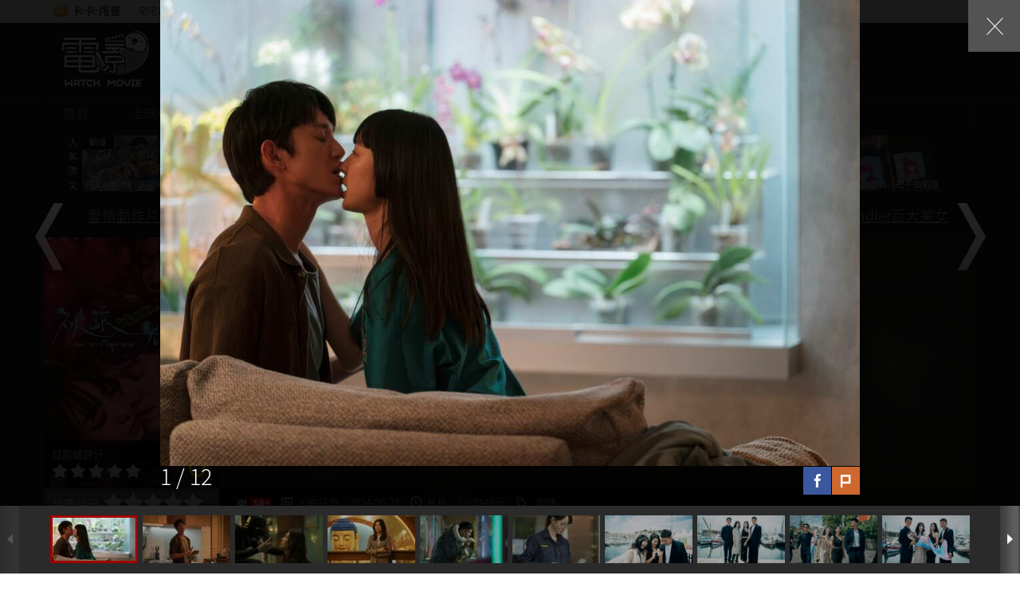

--- FILE ---
content_type: text/html; charset=UTF-8
request_url: https://movie.gamme.com.tw/81429/photo/3Kwwlh
body_size: 13365
content:
<!DOCTYPE html>
<html xmlns:fb="http://ogp.me/ns/fb#" itemscope itemtype="http://schema.org/Movie">

<head>
    <meta http-equiv="Content-Type" content="text/html; charset=utf-8" />
    <meta http-equiv="Expires" content="-1">
    <meta http-equiv="Content-Language" content="zh-tw" />
            <title>破浪男女 The Chronicles of Libidoists - 電影</title>
        	<meta name="description" content="「我夢遺了」女警小綠跟閨密白 Q 說「而且就像水漫金山寺那樣整個床單都是」。兩個女人總是這樣交換著極度私密的訊息：約炮群組裡哪個男人好用，哪個人魚公主又想不開「上岸從良」去了…。就算最私密的性事都可以拿來說嘴，有些夢還是只能藏著自己嚐。" />
	<meta name="keywords" content="劇情" />
	<meta property="fb:admins" content="100000716917521" />
	<meta property="fb:app_id" content="277674826691" />
	<meta property="og:title" content="破浪男女 The Chronicles of Libidoists - 電影" />
	<meta property="og:description" content="「我夢遺了」女警小綠跟閨密白 Q 說「而且就像水漫金山寺那樣整個床單都是」。兩個女人總是這樣交換著極度私密的訊息：約炮群組裡哪個男人好用，哪個人魚公主又想不開「上岸從良」去了…。就算最私密的性事都可以拿來說嘴，有些夢還是只能藏著自己嚐。" />
	<meta property="og:url" content="https://movie.gamme.com.tw/81429" />
	<meta property="og:image" content="https://images.gamme.com.tw/movie/2024/22/5/nZiVn6aWkqOlq5mc.jpg" />
	<meta property="og:image:width" content="467" />
	<meta property="og:image:height" content="700" />
	<meta property="og:type" content="website" />
	<meta itemprop="name" content="破浪男女 The Chronicles of Libidoists - 電影"/>
	<meta itemprop="image" content="https://images.gamme.com.tw/movie/2024/22/5/nZiVn6aWkqOlq5mc.jpg"/>
	<meta name="twitter:card" content="summary" />
	<meta name="twitter:title" content="破浪男女 The Chronicles of Libidoists - 電影" />
	<meta name="twitter:description" content="「我夢遺了」女警小綠跟閨密白 Q 說「而且就像水漫金山寺那樣整個床單都是」。兩個女人總是這樣交換著極度私密的訊息：約炮群組裡哪個男人好用，哪個人魚公主又想不開「上岸從良」去了…。就算最私密的性事都可以拿來說嘴，有些夢還是只能藏著自己嚐。" />
    <link rel="shortcut icon" href="https://movie.gamme.com.tw/favicon.ico?v=6.0" />
    <link rel="stylesheet" href="https://member.gamme.com.tw/css/member_ui.css?v=27" type="text/css" />
    <link rel="stylesheet" href="https://movie.gamme.com.tw/css/movie.css?v=3.6" />
    <script type="text/javascript" src="https://news.gamme.com.tw/js/jquery.min.js"></script>
    <script type="text/javascript" src="https://news.gamme.com.tw/js/respond.min.js"></script>
    <script type="text/javascript" src="https://news.gamme.com.tw/js/lazyload.js"></script>
    <script type='text/javascript' src="https://news.gamme.com.tw/js/tab.js?v=1"></script>
    <script type="text/javascript" src="https://movie.gamme.com.tw/js/script.js?v=17.1"></script>
            <script type="text/javascript" src="https://movie.gamme.com.tw/js/movie_ui.js?v=7.0"></script>
        <script type="text/javascript" src="https://movie.gamme.com.tw/js/m_single.js?v=24.2"></script>
        <script type="text/javascript" src="https://news.gamme.com.tw/js/fb.js"></script>
        	<script async src="https://www.googletagmanager.com/gtag/js?id=UA-163841709-1"></script>
	<script>
	window.dataLayer = window.dataLayer || [];
	function gtag(){dataLayer.push(arguments);}
	gtag('js', new Date());
	gtag('config', 'UA-163841709-1');
	</script>
	
	<script defer>(function(w,d,s,l,i){w[l]=w[l]||[];w[l].push({'gtm.start':
	new Date().getTime(),event:'gtm.js'});var f=d.getElementsByTagName(s)[0],
	j=d.createElement(s),dl=l!='dataLayer'?'&l='+l:'';j.async=true;j.src=
	'//www.googletagmanager.com/gtm.js?id='+i+dl;f.parentNode.insertBefore(j,f);
	})(window,document,'script','dataLayer','GTM-TWSWTM');</script>

    <script>
        !function(f,b,e,v,n,t,s)
        {if(f.fbq)return;n=f.fbq=function(){n.callMethod?
        n.callMethod.apply(n,arguments):n.queue.push(arguments)};
        if(!f._fbq)f._fbq=n;n.push=n;n.loaded=!0;n.version='2.0';
        n.queue=[];t=b.createElement(e);t.async=!0;
        t.src=v;s=b.getElementsByTagName(e)[0];
        s.parentNode.insertBefore(t,s)}(window, document,'script',
        'https://connect.facebook.net/en_US/fbevents.js');
        fbq('init', '325762785635662');
        fbq('track', 'PageView');
    </script>
    <noscript><img height="1" width="1" style="display:none" src="https://www.facebook.com/tr?id=325762785635662&ev=PageView&noscript=1"/></noscript></head>

<body>
    <div id="rootData" data-page="movie" data-uid="" data-nickname="" data-code="xbm31IpXKp3Jm6OUDPXh2QrKVFfkshUCYDbep+sFW7DoNof+" data-score="0" data-mid="81429" data-favorite="0" data-title="破浪男女" data-videoid="" data-photoid="3Kwwlh" data-imdb="tt32079904"></div>

    
            <!-- trailers start -->
        <div class="trailers" style="display:none;">
            <a href="javascript:;" class="btn_close" title="關閉視窗">關閉視窗</a>
            <div class="trailerCon">
                <span class="share">
                    <a class="fb" title="Facebook分享" href="javascript:;" id="trailer_fb"></a>
                    <a class="plurk" title="Plurk分享" href="javascript:;" id="trailer_plurk"></a>
                </span>
                <a id="prev_video_btn" class="prev nowork" href="javascript:;" title="上一張"></a>
                <a id="next_video_btn" class="next" href="javascript:;" title="下一張"></a>
                <!-- video start -->
                <div class="video" id="video_container">
                    <iframe id="video_iframe" frameborder="0" allowfullscreen></iframe>
                </div>
                <!-- video end -->

                <!-- list start -->
                <div class="list">
                    <a class="prev nowork" href="javascript:;"></a>
                    <a class="next" href="javascript:;"></a>
                    <div class="trailer_div">
                        <ul id="trailer_container"></ul>
                    </div>
                </div>
                <!-- list end -->
            </div>
        </div>
        <!-- trailers start -->

        <!-- gallery start -->
        <div class="gallery" style="display:none;">
            <a href="javascript:;" class="btn_close" title="關閉視窗">關閉視窗</a>
            <!-- mainPhoto start -->
            <div class="mainPhoto">
                <a class="prev nowork" href="javascript:;" title="上一張"></a>
                <a class="next" href="javascript:;" title="下一張"></a>
                <div class="mpCon">
                    <ul>
                        <li>
                            <div class="black">
                                <img id="still_img" />
                                <div class="mpInfo">
                                    <span class="mpNum">0 / 0</span>
                                    <span class="share">
                                        <a class="fb" href="javascript:;" title="Facebook分享" id="still_fb"></a>
                                        <a class="plurk" href="javascript:;" title="Plurk分享" id="still_plurk"></a>
                                    </span>
                                </div>
                            </div>
                        </li>
                    </ul>
                </div>
            </div>
            <!-- mainPhoto start -->

            <!-- galleryList start -->
            <div class="galleryList">
                <a class="prev nowork" href="javascript:;" title="上一張"></a>
                <a class="next" href="javascript:;" title="下一張"></a>
                <div>
                    <ul id="still_container"></ul>
                </div>
            </div>
            <!-- galleryList start -->
        </div>
        <!-- gallery start -->
        <!-- fullad_cont start -->
    <div class="fullad_cont">
        <!-- sky_bar start -->
        <div id="sky_bar">
            <div class="sky_bar_body">
                <ul class="left_sky">
                    <li><a href="https://www.gamme.com.tw" class="gohome off" rel="bookmark"><strong><i></i>卡卡洛普</strong></a></li>
                    <li><a href="https://news.gamme.com.tw/" class="gonews off" title="宅宅新聞" rel="bookmark">宅宅新聞</a></li>
                    <li><a href="https://sexynews.gamme.com.tw/" class="gonews off" title="西斯新聞" rel="bookmark">西斯新聞</a></li>
                    <li><a href="https://movie.gamme.com.tw" class="gomovie on" title="電影" rel="bookmark">電影</a></li>
                    <li><a href="https://kn.gamme.com.tw/" class="gokn off" title="情報局" rel="bookmark">情報局</a></li>
                    <li><a href="https://www.gamme.com.tw/rank/" class="gogame " title="排行榜" rel="bookmark">排行榜</a></li>
                </ul>
                <script src="//www.gamme.com.tw/member_status3.php?t=1769349556"></script>
                <script type="text/javascript">
                    $(function() {
                        $('.fbfnasbtn').click(function() {
                            $('.fansgroupall').append('<div class="fansgroup"><div class="fantitle">卡卡facebook粉絲團大集合<a href="javascript:;" class="closefans"><img src="https://movie.gamme.com.tw/img/closebtn.png" alt="關閉視窗"></a></div><div class="fansteam"><div class="f_kakalopo"><div class="f_katitle">卡卡本部</div><iframe src="https://www.facebook.com/plugins/likebox.php?href=https%3A%2F%2Fwww.facebook.com%2Fpages%2F%25E5%258D%25A1%25E5%258D%25A1%25E6%25B4%259B%25E6%2599%25AE%25E5%25AE%2585%25E5%25AE%2585%25E6%2596%25B0%25E8%2581%259E%2F292010890923477&amp;width=300&amp;height=258&amp;colorscheme=light&amp;show_faces=true&amp;header=false&amp;stream=false&amp;show_border=false&amp;appId=409310372533866" scrolling="no" frameborder="0" style="border:none; overflow:hidden; width:300px; height:258px;" allowTransparency="true"></iframe></div><div class="f_right"><div class="f_sptitle">卡卡特調</div><ul><li><iframe src="https://www.facebook.com/plugins/likebox.php?href=https%3A%2F%2Fwww.facebook.com%2Fkakalopolovecat&amp;width=210&amp;height=87&amp;colorscheme=light&amp;show_faces=false&amp;header=true&amp;stream=false&amp;show_border=true&amp;appId=371676216271457" scrolling="no" frameborder="0" style="border:none; overflow:hidden; width:210px; height:87px;" allowTransparency="true"></iframe></li> \<li><iframe src="https://www.facebook.com/plugins/likebox.php?href=https%3A%2F%2Fwww.facebook.com%2Fkakagames&amp;width=210&amp;height=87&amp;colorscheme=light&amp;show_faces=false&amp;header=false&amp;stream=false&amp;show_border=false&amp;appId=409310372533866" scrolling="no" frameborder="0" style="border:none; overflow:hidden; width:210px; height:87px;" allowTransparency="true"></iframe></li> \<li><iframe src="https://www.facebook.com/plugins/likebox.php?href=https%3A%2F%2Fwww.facebook.com%2Fpages%2F%25E5%258D%25A1%25E5%258D%25A1%25E6%25B4%259B%25E6%2599%25AE%25E5%25AE%2585%25E5%25AE%2585AVday%2F414104888725056&amp;width=210&amp;height=87&amp;colorscheme=light&amp;show_faces=false&amp;header=false&amp;stream=false&amp;show_border=false&amp;appId=371676216271457" scrolling="no" frameborder="0" style="border:none; overflow:hidden; width:210px; height:87px;" allowtransparency="true"></iframe></li><li><iframe src="https://www.facebook.com/plugins/likebox.php?href=https%3A%2F%2Fwww.facebook.com%2Fkakalopotwintail&amp;width=210&amp;height=87&amp;colorscheme=light&amp;show_faces=false&amp;header=false&amp;stream=false&amp;show_border=false&amp;appId=409310372533866" scrolling="no" frameborder="0" style="border:none; overflow:hidden; width:210px; height:87px;" allowTransparency="true"></iframe></li><li><iframe src="https://www.facebook.com/plugins/likebox.php?href=https%3A%2F%2Fwww.facebook.com%2Fpages%2F%25E5%258D%25A1%25E5%258D%25A1%25E6%25B4%259B%25E6%2599%25AEarashi%25E5%25B5%2590%25E9%25A3%25AF%2F249585418547431&amp;width=210&amp;height=87&amp;colorscheme=light&amp;show_faces=false&amp;header=false&amp;stream=false&amp;show_border=false&amp;appId=409310372533866" scrolling="no" frameborder="0" style="border:none; overflow:hidden; width:210px; height:87px;" allowTransparency="true"></iframe></li><li><iframe src="https://www.facebook.com/plugins/likebox.php?href=https%3A%2F%2Fwww.facebook.com%2Fpages%2F%25E6%2588%2591%25E6%2584%259B%25EF%25BD%2582%25EF%25BD%2583%25E7%258F%25AD%25E5%25A5%2588%25E7%258B%2584%25E5%2585%258B%25E5%25BA%25B7%25E6%259F%258F%25E6%258B%259C%25E5%258D%2580%2F483221268450523&amp;width=210&amp;height=87&amp;colorscheme=light&amp;show_faces=false&amp;header=false&amp;stream=false&amp;show_border=false&amp;appId=409310372533866" scrolling="no" frameborder="0" style="border:none; overflow:hidden; width:210px; height:87px;" allowTransparency="true"></iframe></li><li><iframe src="https://www.facebook.com/plugins/likebox.php?href=https%3A%2F%2Fwww.facebook.com%2Fpages%2F%E5%8D%A1%E5%8D%A1%E6%B4%9B%E6%99%AE%E6%97%A5%E6%97%A5%E7%9C%8B%E5%B8%A5%E5%93%A5%2F515493131905005&amp;width=210&amp;height=87&amp;colorscheme=light&amp;show_faces=false&amp;header=true&amp;stream=false&amp;show_border=true&amp;appId=371676216271457" scrolling="no" frameborder="0" style="border:none; overflow:hidden; width:210px; height:87px;" allowTransparency="true"></iframe></li><li><iframe src="https://www.facebook.com/plugins/likebox.php?href=https%3A%2F%2Fwww.facebook.com%2Fpages%2F%25E5%258D%25A1%25E5%258D%25A1%25E6%25B4%259B%25E6%2599%25AE%25E4%25B8%258A%25E7%258F%25AD%25E6%2597%258F%25E7%2599%2582%25E7%2599%2592%25E5%25B0%258F%25E7%2589%25A9%25E5%25A0%25B1%2F779033965443433&amp;width=210&amp;height=87&amp;colorscheme=light&amp;show_faces=false&amp;header=false&amp;stream=false&amp;show_border=false&amp;appId=409310372533866" scrolling="no" frameborder="0" style="border:none; overflow:hidden; width:210px; height:87px;" allowTransparency="true"></iframe></li><li><iframe src="https://www.facebook.com/plugins/likebox.php?href=https%3A%2F%2Fwww.facebook.com%2Fpages%2F%25E5%258D%25A1%25E5%258D%25A1%25E6%25B4%259B%25E6%2599%25AE%25E6%25B5%25B7%25E8%25B3%258A%25E7%258E%258B%25E7%2589%25B9%25E5%25A0%25B1%2F431859186948071&amp;width=210&amp;height=87&amp;colorscheme=light&amp;show_faces=false&amp;header=false&amp;stream=false&amp;show_border=false&amp;appId=409310372533866" scrolling="no" frameborder="0" style="border:none; overflow:hidden; width:210px; height:87px;" allowTransparency="true"></iframe></li><li><iframe src="https://www.facebook.com/plugins/likebox.php?href=https%3A%2F%2Fwww.facebook.com%2Fpages%2F%25E5%258D%25A1%25E5%258D%25A1%25E6%25B4%259B%25E6%2599%25AE%25E7%2594%25B7%25E5%25A5%25B3%25E8%25A9%25B1%25E9%25A1%258C%25E8%25AC%259B%25E4%25B8%258D%25E5%2581%259C%2F414194788727173&amp;width=210&amp;height=87&amp;colorscheme=light&amp;show_faces=false&amp;header=false&amp;stream=false&amp;show_border=false&amp;appId=409310372533866" scrolling="no" frameborder="0" style="border:none; overflow:hidden; width:210px; height:87px;" allowTransparency="true"></iframe></li><li><iframe src="https://www.facebook.com/plugins/likebox.php?href=https%3A%2F%2Fwww.facebook.com%2Fkakalopo.hotchick&amp;width=210&amp;height=87&amp;colorscheme=light&amp;show_faces=false&amp;header=false&amp;stream=false&amp;show_border=false&amp;appId=371676216271457" scrolling="no" frameborder="0" style="border:none; overflow:hidden; width:210px; height:87px;" allowTransparency="true"></iframe></li><li><iframe src="https://www.facebook.com/plugins/likebox.php?href=https%3A%2F%2Fwww.facebook.com%2Fpages%2F%25E5%258D%25A1%25E5%258D%25A1%25E6%25B4%259B%25E6%2599%25AE%25E7%258B%2597%25E7%258B%2597%25E6%2597%25A5%25E5%25A0%25B1%2F237352239784577&amp;width=210&amp;height=87&amp;colorscheme=light&amp;show_faces=false&amp;header=false&amp;stream=false&amp;show_border=false&amp;appId=371676216271457" scrolling="no" frameborder="0" style="border:none; overflow:hidden; width:210px; height:87px;" allowTransparency="true"></iframe></li></ul></div></div></div>');
                            $('.fansgroupall').fadeIn();
                        });
                    });
                </script>
            </div>
        </div>
        <!-- sky_bar end -->

                        <!-- topAll2 start -->
                <div class="topAll2">
                                <!-- header start -->
                <div class="header">
                    <!-- header-wmin start -->
                    <div class="wmin">
                        <h1>電影 WATCH MOVIE</h1>
                        <a title="電影首頁" href="https://movie.gamme.com.tw" class="logo">
                                                        <img title="電影首頁" alt="電影首頁" src="https://movie.gamme.com.tw/img/logo_movie.png" />
                        </a>

                        <!-- the_head_middle start -->
                        <div class="the_head_middle">
                            <div class="search">
                                <form>
                                    <input type="search" class="search_input" name="search" placeholder="搜尋電影" autocomplete="off">
                                    <input type="submit" class="search_btn" value="搜尋">
                                </form>
                            </div>
                                                            <div class="hot_search">
                                                                    </div>
                                                    </div>
                        <!-- the_head_middle end -->

                        <!-- the_head_right start -->
                                                <!-- the_head_right end -->
                    </div>
                    <!-- header-wmin end -->
                </div>
                <!-- header end -->

                <!-- mainmenu start -->
                <div class="mainmenu">
                    <!-- mainmenu-wmin start -->
                    <div class="wmin">
                        <!-- nav start -->
                        <div class="nav">
                            <ul>
                                <li><a title="首頁" href="https://movie.gamme.com.tw">首頁</a></li>
                                    <li><a title="上映中" href="/intheaters">上映中</a></li>
                                        <li><a title="即將上映" href="/upcoming">即將上映</a></li>
                                                                                            <li class="type">
                                                                                                <a title="類型" href="javascript:;">類型</a>
                                                <div>
                                                    <ul>
                                                        <li><a href="/category/歷史" title="歷史">歷史</a></li>
<li><a href="/category/戰爭" title="戰爭">戰爭</a></li>
<li><a href="/category/史詩" title="史詩">史詩</a></li>
<li><a href="/category/災難" title="災難">災難</a></li>
<li><a href="/category/科幻" title="科幻">科幻</a></li>
<li><a href="/category/傳記" title="傳記">傳記</a></li>
<li><a href="/category/冒險" title="冒險">冒險</a></li>
<li><a href="/category/喜劇" title="喜劇">喜劇</a></li>
<li><a href="/category/愛情" title="愛情">愛情</a></li>
<li><a href="/category/溫馨" title="溫馨">溫馨</a></li>
<li><a href="/category/恐怖" title="恐怖">恐怖</a></li>
<li><a href="/category/懸疑" title="懸疑">懸疑</a></li>
<li><a href="/category/動作" title="動作">動作</a></li>
<li><a href="/category/歌舞" title="歌舞">歌舞</a></li>
<li><a href="/category/動畫" title="動畫">動畫</a></li>
<li><a href="/category/紀錄" title="紀錄">紀錄</a></li>
<li><a href="/category/文藝" title="文藝">文藝</a></li>
<li><a href="/category/武俠" title="武俠">武俠</a></li>
<li><a href="/category/功夫" title="功夫">功夫</a></li>
<li><a href="/category/警匪" title="警匪">警匪</a></li>
<li><a href="/category/劇情" title="劇情">劇情</a></li>
<li><a href="/category/賀歲" title="賀歲">賀歲</a></li>
<li><a href="/category/情色" title="情色">情色</a></li>
<li><a href="/category/驚悚" title="驚悚">驚悚</a></li>
<li><a href="/category/勵志" title="勵志">勵志</a></li>
<li></li>
<li></li>
<li></li>
<li></li>
<li></li>
                                                    </ul>
                                                </div>
                                                </li>
                                                <li><a title="排行榜" href="/rank/taipei">排行榜</a></li>
                            </ul>
                        </div>
                        <!-- nav end -->

                                                    <!-- 
				<div class="s_tsearch">
					<select class="county" id="top_city_select">
						<option value="全部">全省</option>
						<option value="台北">台北</option>
<option value="新北">新北</option>
<option value="基隆">基隆</option>
<option value="宜蘭">宜蘭</option>
<option value="桃園">桃園</option>
<option value="新竹">新竹</option>
<option value="苗栗">苗栗</option>
<option value="台中">台中</option>
<option value="彰化">彰化</option>
<option value="南投">南投</option>
<option value="嘉義">嘉義</option>
<option value="雲林">雲林</option>
<option value="台南">台南</option>
<option value="高雄">高雄</option>
<option value="屏東">屏東</option>
<option value="台東">台東</option>
<option value="花蓮">花蓮</option>
<option value="澎湖">澎湖</option>
<option value="金門">金門</option>
					</select>
					<select class="movieName" id="top_movie_select">
						<option value="0">選擇片名</option>
					</select>
					<input class="button" type="submit" value="查詢時刻表" id="top_query_btn"/>
				</div>
				 -->
                                            </div>
                    <!-- mainmenu-wmin end -->
                </div>
                <!-- mainmenu end -->

                <!-- topphp start -->
                <div class="topphp">
                    <div class="wmin">
                        <div class="iframead white">
	<div class="title">人氣讚文</div>
	<ul class="adlist">
	<li class="anad"><a href="https://news.gamme.com.tw/1773186" rel="bookmark" class="archive_img"><div class="tag">動漫</div><div class="adtitle">網友AI創作《哆啦A夢世界JOJO化》將角色與「JOJO的奇妙冒險」替身設定做結合</div><img src="https://images2.gamme.com.tw/news2/2026/03/5/qaCXptLKk6THp6rIkp2dlo3Y1d4-150x110.webp" title="網友AI創作《哆啦A夢世界JOJO化》將角色與「JOJO的奇妙冒險」替身設定做結合" alt="網友AI創作《哆啦A夢世界JOJO化》將角色與「JOJO的奇妙冒險」替身設定做結合" /><div class="graybg"></div><div class="adbg"></div></a></li><li class="anad"><a href="https://news.gamme.com.tw/1773200" rel="bookmark" class="archive_img"><div class="tag">遊戲</div><div class="adtitle">如果《超級瑪利歐》當年經典紅白機版重製了會怎樣？網友用AI技術讓夢想變成真</div><img src="https://images2.gamme.com.tw/news2/2026/04/1/qaCX0dGamNKep9jLkp2dlo3Y1d4-150x110.webp" title="如果《超級瑪利歐》當年經典紅白機版重製了會怎樣？網友用AI技術讓夢想變成真" alt="如果《超級瑪利歐》當年經典紅白機版重製了會怎樣？網友用AI技術讓夢想變成真" /><div class="graybg"></div><div class="adbg"></div></a></li><li class="anad"><a href="https://news.gamme.com.tw/1773088" rel="bookmark" class="archive_img"><div class="tag">電影</div><div class="adtitle">《神隱少女》為什麼千尋不跟父母一起吃東西？日本網友都說自己肯定會照做</div><img src="https://images2.gamme.com.tw/news2/2025/01/5/qZ6YpKWdxdSbp6eeldDVzsfX1_aj-150x110.webp" title="《神隱少女》為什麼千尋不跟父母一起吃東西？日本網友都說自己肯定會照做" alt="《神隱少女》為什麼千尋不跟父母一起吃東西？日本網友都說自己肯定會照做" /><div class="graybg"></div><div class="adbg"></div></a></li><li class="anad"><a href="https://news.gamme.com.tw/1773107" rel="bookmark" class="archive_img"><div class="tag">寵物</div><div class="adtitle">世界最長壽的貓《Flossie》金氏世界紀錄認證目前已30歲，大約是人類140~150歲左右的高齡</div><img src="https://images2.gamme.com.tw/news2/2026/02/2/qaCW0NDLlNHHrKmckp2dlo3Y1d4-150x110.webp" title="世界最長壽的貓《Flossie》金氏世界紀錄認證目前已30歲，大約是人類140~150歲左右的高齡" alt="世界最長壽的貓《Flossie》金氏世界紀錄認證目前已30歲，大約是人類140~150歲左右的高齡" /><div class="graybg"></div><div class="adbg"></div></a></li><li class="anad"><a href="https://news.gamme.com.tw/1773241" rel="bookmark" class="archive_img"><div class="tag">新奇</div><div class="adtitle">《Gemini怎麼唸》歐美明明是唸Gemini 日本官方卻說要唸成Gemini</div><img src="https://images2.gamme.com.tw/news2/2026/04/3/qaCYnabGxNTLqKagktTS0sjcztbU-150x110.webp" title="《Gemini怎麼唸》歐美明明是唸Gemini 日本官方卻說要唸成Gemini" alt="《Gemini怎麼唸》歐美明明是唸Gemini 日本官方卻說要唸成Gemini" /><div class="graybg"></div><div class="adbg"></div></a></li><li class="anad"><a href="https://news.gamme.com.tw/1773115" rel="bookmark" class="archive_img"><div class="tag">正妹</div><div class="adtitle">日本新人聲優《大石戀戀菜》引起討論，是宅宅理想的戀愛對象還是不得了的弱男真愛製造機呢？</div><img src="https://images2.gamme.com.tw/news2/2026/02/3/qaCW0p3JwKHK2dacmZ2dlo3Y1d4-150x110.webp" title="日本新人聲優《大石戀戀菜》引起討論，是宅宅理想的戀愛對象還是不得了的弱男真愛製造機呢？" alt="日本新人聲優《大石戀戀菜》引起討論，是宅宅理想的戀愛對象還是不得了的弱男真愛製造機呢？" /><div class="graybg"></div><div class="adbg"></div></a></li><li class="anad"><a href="https://news.gamme.com.tw/1773041" rel="bookmark" class="archive_img"><div class="tag">遊戲</div><div class="adtitle">傳說級機台遊戲《把手指戳進去的純愛手札》玩家玩到練成特異功能了</div><img src="https://images2.gamme.com.tw/news2/2025/52/0/qaCWnabKldKZ3aSYmJ2dlo3Y1d4-150x110.webp" title="傳說級機台遊戲《把手指戳進去的純愛手札》玩家玩到練成特異功能了" alt="傳說級機台遊戲《把手指戳進去的純愛手札》玩家玩到練成特異功能了" /><div class="graybg"></div><div class="adbg"></div></a></li>	</ul>
</div>


                    </div>
                </div>
                <!-- topphp end -->
                <!--bd start-->
                <div class="bd">
                    <div class="wmin"><span><a href="https://www.gamme.com.tw/r.php?id=64796" target="_blank">愛情動作片的運作原理</a></span><span><a href="https://www.gamme.com.tw/r.php?id=64795" target="_blank">鈴木聖首本寫真集發行</a></span><span><a href="https://www.gamme.com.tw/r.php?id=64807" target="_blank">提到吸血鬼你會想到哪位動漫人物</a></span><span><a href="https://www.gamme.com.tw/r.php?id=64805" target="_blank">2025年度TC Candler百大美女</a></span></div>
                </div>
                <!--bd end-->	</div>
	<!-- topAll2 end -->

	<!-- movieTop start -->
	<div class="movieTop">
	    <div class="wmin">
	        <!-- left start -->
	        <div class="left">
	            <!-- poster start -->
	            <div class="poster">
	                <div class="sum">
	                    <div>目前總評分</div>
	                    <div class="star">
	                        <img src="/img/star_empty.png" />
<img src="/img/star_empty.png" />
<img src="/img/star_empty.png" />
<img src="/img/star_empty.png" />
<img src="/img/star_empty.png" />
	                    </div>
	                    <span class="ratingValue">0</span>
	                    	                </div>
	                <img src="https://images.gamme.com.tw/movie/2024/22/5/nZiVn6aWkqOlq5mc-220x315.jpg" alt="破浪男女" title="破浪男女" />
	            </div>
	            <!-- poster end -->

	            <!-- starRating start -->
	            <div class="starRating">
	                	                    <div>我要評分</div>
	                	                <div class="star">
	                    <img class="star_img" data-star="1" id="star_1" src="/img/star_empty_l.png" />
	                    <img class="star_img" data-star="2" id="star_2" src="/img/star_empty_r.png" />
	                    <img class="star_img" data-star="3" id="star_3" src="/img/star_empty_l.png" />
	                    <img class="star_img" data-star="4" id="star_4" src="/img/star_empty_r.png" />
	                    <img class="star_img" data-star="5" id="star_5" src="/img/star_empty_l.png" />
	                    <img class="star_img" data-star="6" id="star_6" src="/img/star_empty_r.png" />
	                    <img class="star_img" data-star="7" id="star_7" src="/img/star_empty_l.png" />
	                    <img class="star_img" data-star="8" id="star_8" src="/img/star_empty_r.png" />
	                    <img class="star_img" data-star="9" id="star_9" src="/img/star_empty_l.png" />
	                    <img class="star_img" data-star="10" id="star_10" src="/img/star_empty_r.png" />
	                </div>
	            </div>
	            <!-- starRating start -->
	        </div>
	        <!-- left end -->

	        <!-- right start -->
	        <div class="right">
	            <span class="hPoster"><img src="https://images.gamme.com.tw/movie/2024/22/5/nZiVn6aWkqOlqqCZ-950x355.jpg" alt="破浪男女" title="破浪男女"></span>
	            
	            <!--mtrCon start-->
	            <div class="mtrCon">
	                <!--crumbs_link start-->
	                <div class="crumbs_link">
	                    <a href="https://www.gamme.com.tw/" title="卡卡洛普">卡卡洛普</a>
	                    <b>›</b>
	                    <a href="/" title="電影">電影</a>
	                    <b>›</b>
	                    破浪男女	                </div>
	                <!--crumbs_link end-->

	                <h2>破浪男女</h2>
	                <h3>The Chronicles of Libidoists</h3>

	                <!--toolBtn start-->
	                <div class="toolBtn">
	                    <a class="fb" title="Facebook分享" href="javascript:;" id="fshare"></a>
	                    <a class="plurk" title="Plurk分享" href="javascript:;" id="pshare"></a>
	                    <a class="response" title="電影留言板" href="/81429/forum">
	                        <span>0</span>
	                    </a>
	                </div>
	                <!--toolBtn end-->
	            </div>
	            <!--mtrCon end-->

	            <!--info start-->
	            <div class="info">
	                <div class="keys">
	                    <span class="gate">
	                        <a href="/rating/限制級"><img src="/img/class2_18.jpg" /></a>
	                    </span>
	                    <span class="date"><a href="https://movie.gamme.com.tw/stime/20240628">上映日期：2024-06-28</a></span>
	                    	                        <span class="showtime">片長：1小時46分</span>
	                    	                    <span class="tag">
	                        <a href="/category/劇情" title="劇情">劇情</a>
	                    </span>
	                </div>
	            </div>
	            <script type="text/javascript" src="/js/iv.php?id=81429&_=1769349556"></script>
	            <!--info start-->

	        </div>
	        <!-- right end -->
	    </div>
	</div>
	<!-- movieTop end -->

	<!-- movieBottom start -->
	<div class="movieBottom">
	    <div class="wmin">
	        <!-- mbCon start -->
	        <div class="mbCon">
	            <!-- con_left start -->
	            <div class="con_left">
	                	                <div class="related_movie">
	                    <h4>你可能還想看...</h4>
	                    <ul>
	                        	                            <li>
	                                <a href="/84001" title="狂野時代">
	                                    <img src="https://images.gamme.com.tw/movie/2026/02/2/nZuRnZ6bl6Cmrp_W-220x315.jpg" title="狂野時代" alt="狂野時代" />
	                                    <p>狂野時代</p>
	                                </a>
	                            </li>
	                        	                            <li>
	                                <a href="/84015" title="太空百合戰鬥姬">
	                                    <img src="https://images.gamme.com.tw/movie/2026/02/2/nZuRnqKbl6KorpqW-220x315.jpg" title="太空百合戰鬥姬" alt="太空百合戰鬥姬" />
	                                    <p>太空百合戰鬥姬</p>
	                                </a>
	                            </li>
	                        	                            <li>
	                                <a href="/83913" title="重擊人生">
	                                    <img src="https://images.gamme.com.tw/movie/2025/50/4/nZqanqCZkqOlqaKW-220x315.jpg" title="重擊人生" alt="重擊人生" />
	                                    <p>重擊人生</p>
	                                </a>
	                            </li>
	                        	                            <li>
	                                <a href="/84053" title="窗外的藍天">
	                                    <img src="https://images.gamme.com.tw/movie/2026/02/4/nZuRoqCdlZ_kqpmW-220x315.jpg" title="窗外的藍天" alt="窗外的藍天" />
	                                    <p>窗外的藍天</p>
	                                </a>
	                            </li>
	                        	                    </ul>
	                </div>
	            </div>
	            <!-- con_left end -->

	            <!-- con_center start -->
	            <div class="con_center">
	                					<div class="filmCast">
						<div class="filmBtn">
							<h4>影片資訊</h4>
															<a href="javascript:;" title="官方網站" class="website nowork">官方網站</a>
																						<a href="http://www.imdb.com/title/tt32079904/" title="IMDb" target="_blank" class="IMDb" onclick="gaevt('電影','電影介紹','IMDb');"><span>IMDb</span></a>
														</a>
						</div>
						<p>
							<span class="tit">類型</span>
							<span class="data">
								<a href="/category/劇情" title="劇情" onclick="gaevt('電影','電影介紹','分類劇情');">劇情</a>						
							</span>
						</p>
						<p>
							<span class="tit">上映日期</span>
							<span class="data">
								<a href="https://movie.gamme.com.tw/stime/20240628">2024-06-28</a>
							</span>
						</p>
												<p>
							<span class="tit">導演</span>
							<span class="data">
								<a href="/star/16272" title="楊雅喆(Gilles Yang)">楊雅喆(Gilles Yang)</a>
							</span>
						</p>
																								<p>
							<span class="tit">主要演員</span>
							<span class="data">
								<a href="/star/14553" title="吳慷仁(Chris Wu)">吳慷仁(Chris Wu)</a>
、<a href="/star/51607" title="劉主平 ">劉主平 </a>
、<a href="/star/72260" title="柯煒林 ">柯煒林 </a>
、<a href="/star/74740" title="梁湘華 ">梁湘華 </a>
							</span>
						</p>
																		<p>
							<span class="tit">發行商</span>
							<span class="data"><a href="/publisher/双喜電影" title="双喜電影">双喜電影</a></span>
						</p>
												<p>
							<span class="tit">影片年份</span>
							<span class="data">2024</span>
						</p>
					</div>
	                
	                <!-- movieTab start -->
	                <div class="movieTab">
	                    <ul>
	                        <li class="selected"><a href="/81429" title="電影介紹">電影介紹</a></li>
	                        <li><a href="/81429/forum" title="電影留言板">電影留言板</a></li>
	                    </ul>
	                </div>
	                <!-- movieTab end -->

	                <!-- intro start -->
	                <div class="intro">
	                    <p>「我夢遺了」女警小綠跟閨密白 Q 說「而且就像水漫金山寺那樣整個床單都是」。兩個女人總是這樣交換著極度私密的訊息：約炮群組裡哪個男人好用，</p>
<p>哪個人魚公主又想不開「上岸從良」去了…。</p>
<p>就算最私密的性事都可以拿來說嘴，有些夢還是只能藏著自己嚐。比如，即將步入婚姻的白 Q 其實一直在「付費約會」，對象是一個神秘蒙面、全身膠衣、擅長繩縛的外送男 Uberdick…。又比如，那個讓小綠暈船的「單親霸」好</p>
<p>像有神奇的預知能力，讓她朝思暮想…。</p>
<p>四個藏在假面具下的人，兩對難以坦承自我的男女，在肉體親密相接的不確定關係裡，要怎麼認識自己的真心</p>
	                </div>
	                <!-- intro end -->

	                <!-- trailer start -->
	                <div class="trailer">
	                    <h4>相關影片</h4>

	                    	                    <div class="first">
	                        <a href="javascript:;" title="深度解析《破浪男女》幕後花絮 6.28 大銀幕全見" class="trailer_sample" data-idx="1" data-id="104yP">
	                            <span class="dot"></span>
	                            <span class="play_btn"></span>
	                            <img src="https://i.ytimg.com/vi/dTQs6IDnPGU/sddefault.jpg" class="pic" alt="深度解析《破浪男女》幕後花絮 6.28 大銀幕全見" title="深度解析《破浪男女》幕後花絮 6.28 大銀幕全見">
	                            <p>深度解析《破浪男女》幕後花絮 6.28 大銀幕全見</p>
	                        </a>
	                    </div>
	                    	                        <div class="list">
	                            	                            <div>
	                                <ul>
	                                    	                                        <li>
	                                            <a href="javascript:;" title="楊雅喆最新暈船之作《破浪男女》正式預告 6.28 大銀幕全見" class="trailer_sample" data-idx="2" data-id="Ni4yX">
	                                                <span class="pic">
	                                                    <span class="dot"></span>
	                                                    <span class="play_btn"></span>
	                                                    <img src="https://i.ytimg.com/vi/W859L5D-XDE/mqdefault.jpg" alt="楊雅喆最新暈船之作《破浪男女》正式預告 6.28 大銀幕全見" title="楊雅喆最新暈船之作《破浪男女》正式預告 6.28 大銀幕全見">
	                                                </span>
	                                                <p>楊雅喆最新暈船之作《破浪男女》正式預告 6.28 大銀幕全見</p>
	                                            </a>
	                                        </li>
	                                    
	                                </ul>
	                            </div>
	                        </div>
	                    	                </div>
	                <!-- trailer end -->

	                <!-- photo_stills start -->
	                <div class="photo_stills">
	                    <h4>精彩劇照<span>共12張</span></h4>
	                    <div>
	                        <a href="javascript:;" title="破浪男女劇照" class="first" data-id="3Kwwlh"><img src="https://images.gamme.com.tw/movie/2024/22/5/nZiVn6aWkqOlqp_X-275x235.jpg" /></a>
<a href="javascript:;" title="破浪男女劇照" data-id="qpwwlU"><img src="https://images.gamme.com.tw/movie/2024/22/5/nZiVn6aWkqOlqqCY-155x120.jpg"></a>
<a href="javascript:;" title="破浪男女劇照" data-id="KLwwlz"><img src="https://images.gamme.com.tw/movie/2024/22/5/nZiVn6aWkqOlqqCZ-155x120.jpg"></a>
<a href="javascript:;" title="破浪男女劇照" data-id="MMwwlx"><img src="https://images.gamme.com.tw/movie/2024/22/5/nZiVn6aWkqOlqqKb-155x120.jpg"></a>
<a href="javascript:;" title="破浪男女劇照" data-id="Lowwly"><img src="https://images.gamme.com.tw/movie/2024/22/5/nZiVn6aWkqOlqqGa-155x120.jpg"></a>
	                        	                            <a href="javascript:;" class="more" title="看全部">...看全部</a>
	                        	                    </div>
	                </div>
	                <!-- photo_stills end -->

	                	                    <!-- actor start -->
	                    <div class="actor">
	                        <h4>演員陣容</h4>
	                        <div class="list">
	                            	                                <a class="prev nowork" href="javascript:;"></a>
	                                <a class="next" href="javascript:;"></a>
	                            	                            <div>
	                                <ul>
	                                    	                                        <li>
	                                            <a href="https://movie.gamme.com.tw/star/14553">
	                                                <img src="https://images.gamme.com.tw/movie/2022/553/m5mYz6Obk6DU2KKWmA.jpg" />
	                                                <span class="zh">吳慷仁</span>
	                                                <span class="en">Chris Wu</span>
	                                            </a>
	                                        </li>
	                                    	                                        <li>
	                                            <a href="https://movie.gamme.com.tw/star/51607">
	                                                <img src="https://images.gamme.com.tw/movie/2020/607/mszGptGbxNOn15-HoA.jpg" />
	                                                <span class="zh">劉主平</span>
	                                                <span class="en"></span>
	                                            </a>
	                                        </li>
	                                    	                                        <li>
	                                            <a href="https://movie.gamme.com.tw/star/72260">
	                                                <img src="https://images.gamme.com.tw/movie/2024/22/5/m52WpqSXldKj2ZyWmQ.jpg" />
	                                                <span class="zh">柯煒林</span>
	                                                <span class="en"></span>
	                                            </a>
	                                        </li>
	                                    	                                        <li>
	                                            <a href="https://movie.gamme.com.tw/star/74740">
	                                                <img src="https://images.gamme.com.tw/movie/2024/22/5/m52WpqSXlKChr5nJng.jpg" />
	                                                <span class="zh">梁湘華</span>
	                                                <span class="en"></span>
	                                            </a>
	                                        </li>
	                                    	                                </ul>
	                            </div>
	                        </div>
	                    </div>
	                    <!-- actor end -->
	                
	                <div class="kakalopo-fblike">
	                    <span class="fblike-a">
	                        <span class="fblike-a1-x">
	                            <div class="bot_fb_like"></div>
	                            <div class="bot_g_plus"></div>
	                            <div class="bot_t_share"></div>
	                            <div class="bot_p_share"></div>
	                        </span>
	                        <span class="fblike-a2-x"></span>
	                    </span>
	                </div>

	            </div>
	            <!-- con_center end -->

	            <!-- con_right start -->
	            <div class="con_right">
	                <!--sidead_300250 start-->
	                <div class="sidead_300250 noborder">
	                    <p>廣告</p>
	                    <a href="https://www.gamme.com.tw/r.php?id=64828" target="_blank"><img src="https://images2.gamme.com.tw//uploads/2026/03/mpqamsqTmpTHw8WZxZSUkdyTmZGS.webp" width="300" height="250" scrolling="no" border="0" alt="gamme" title="gamme"></a>	                </div>
	                <!--sidead_300250 end-->

	                <!--related_news start-->
	                <div class="related_news">
	                    <h4><span>相關</span>宅情報</h4>
	                    <ul>
	                        	                            <li>
	                                <a href="https://kn.gamme.com.tw/20251106272631.html" title="鄭敬淏《誰想當老大》苦練探戈練到指甲脫落  金髮刺青帥翻銀幕" target="_blank">
	                                    <img src="https://images2.gamme.com.tw/kn/2025/26/31/pKSezqKj0aSioaOb0puenlHr-lMY-50x50.webp" alt="鄭敬淏《誰想當老大》苦練探戈練到指甲脫落  金髮刺青帥翻銀幕" title="鄭敬淏《誰想當老大》苦練探戈練到指甲脫落  金髮刺青帥翻銀幕">
	                                    <p>鄭敬淏《誰想當老大》苦練探戈練到指甲脫落  金髮刺青帥翻銀幕</p>
	                                </a>
	                            </li>
	                        	                            <li>
	                                <a href="https://kn.gamme.com.tw/20251114272672.html" title="搶先日本《扶桑花女孩－4K修復》12月5日在台上映　重溫歡笑與感動" target="_blank">
	                                    <img src="https://images2.gamme.com.tw/kn/2025/26/72/pKSfoKagntCnzqDN0k7u9VT0JFEP-50x50.webp" alt="搶先日本《扶桑花女孩－4K修復》12月5日在台上映　重溫歡笑與感動" title="搶先日本《扶桑花女孩－4K修復》12月5日在台上映　重溫歡笑與感動">
	                                    <p>搶先日本《扶桑花女孩－4K修復》12月5日在台上映　重溫歡笑與感動</p>
	                                </a>
	                            </li>
	                        	                            <li>
	                                <a href="https://kn.gamme.com.tw/20251209272821.html" title="葛倫鮑威爾新作《豪門殺人指南》2026年開春第一強檔 為奪280億遺產殺光繼承人   2月26搶先全球上映" target="_blank">
	                                    <img src="https://images2.gamme.com.tw/kn/2025/28/21/pKShotGcz6Cl0J6knrPd4pvf3Zi7-50x50.webp" alt="葛倫鮑威爾新作《豪門殺人指南》2026年開春第一強檔 為奪280億遺產殺光繼承人   2月26搶先全球上映" title="葛倫鮑威爾新作《豪門殺人指南》2026年開春第一強檔 為奪280億遺產殺光繼承人   2月26搶先全球上映">
	                                    <p>葛倫鮑威爾新作《豪門殺人指南》2026年開春第一強檔 為奪280億遺產殺光繼承人   2月26搶先全球上映</p>
	                                </a>
	                            </li>
	                        	                            <li>
	                                <a href="https://kn.gamme.com.tw/20251201272778.html" title="Netflix 攜手金馬 62 創歷屆最大規模合作： 四大亮點支持台灣影視創意 深化幕前幕後國際交流" target="_blank">
	                                    <img src="https://images2.gamme.com.tw/kn/2025/27/78/pKSgz6GdpM3TnKOho1AKAY6em5yc-50x50.webp" alt="Netflix 攜手金馬 62 創歷屆最大規模合作： 四大亮點支持台灣影視創意 深化幕前幕後國際交流" title="Netflix 攜手金馬 62 創歷屆最大規模合作： 四大亮點支持台灣影視創意 深化幕前幕後國際交流">
	                                    <p>Netflix 攜手金馬 62 創歷屆最大規模合作： 四大亮點支持台灣影視創意 深化幕前幕後國際交流</p>
	                                </a>
	                            </li>
	                        	                            <li>
	                                <a href="https://kn.gamme.com.tw/20251210272827.html" title="年度最強愛情電影！《逆時光戀人》角逐奧斯卡締造印尼票房奇蹟 1月浪漫登台" target="_blank">
	                                    <img src="https://images2.gamme.com.tw/kn/2025/28/27/pKSho9Ojos-R0dLOp1MQFlMb71Lw-50x50.webp" alt="年度最強愛情電影！《逆時光戀人》角逐奧斯卡締造印尼票房奇蹟 1月浪漫登台" title="年度最強愛情電影！《逆時光戀人》角逐奧斯卡締造印尼票房奇蹟 1月浪漫登台">
	                                    <p>年度最強愛情電影！《逆時光戀人》角逐奧斯卡締造印尼票房奇蹟 1月浪漫登台</p>
	                                </a>
	                            </li>
	                        	                    </ul>
	                    <a class="more" title="看更多" href="https://kn.gamme.com.tw/category/movies" target="_blank">...看更多</a>
	                    <h4><span>相關</span>宅新聞</h4>
	                    <ul>
	                        	                            <li>
	                                <a href="https://news.gamme.com.tw/1771507" title="來顆爛番茄｜ 《小子難纏：空手道傳奇（Karate Kid: Legends）》亞洲票房慘敗 電影評價到底如何？" target="_blank">
	                                    <img src="https://images2.gamme.com.tw/news2/2025/24/2/qZ_VpNPIj6DJ2qjKxrrDmqHIz_Pg-50x50.webp" alt="來顆爛番茄｜ 《小子難纏：空手道傳奇（Karate Kid: Legends）》亞洲票房慘敗 電影評價到底如何？" title="來顆爛番茄｜ 《小子難纏：空手道傳奇（Karate Kid: Legends）》亞洲票房慘敗 電影評價到底如何？">
	                                    <p>來顆爛番茄｜ 《小子難纏：空手道傳奇（Karate Kid: Legends）》亞洲票房慘敗 電影評價到底如何？</p>
	                                </a>
	                            </li>
	                        	                            <li>
	                                <a href="https://news.gamme.com.tw/1771444" title="2025電影週報｜6月W1｜《捍衛任務：復仇芭蕾》、鬼才魏斯安德森《腓尼基計劃》、《山忌 黃衣小飛俠》上映" target="_blank">
	                                    <img src="https://images2.gamme.com.tw/news2/2025/23/2/qZ_U0s-Ik56VqNjLxN3V1NPdkubo-50x50.webp" alt="2025電影週報｜6月W1｜《捍衛任務：復仇芭蕾》、鬼才魏斯安德森《腓尼基計劃》、《山忌 黃衣小飛俠》上映" title="2025電影週報｜6月W1｜《捍衛任務：復仇芭蕾》、鬼才魏斯安德森《腓尼基計劃》、《山忌 黃衣小飛俠》上映">
	                                    <p>2025電影週報｜6月W1｜《捍衛任務：復仇芭蕾》、鬼才魏斯安德森《腓尼基計劃》、《山忌 黃衣小飛俠》上映</p>
	                                </a>
	                            </li>
	                        	                            <li>
	                                <a href="https://news.gamme.com.tw/1772117" title="來顆爛番茄｜《厲陰宅（The Conjuring）》恐怖片 全系列排名「TOP1」果然是...!?" target="_blank">
	                                    <img src="https://images2.gamme.com.tw/news2/2025/35/0/qZ-DoaLIxNSW2aaZlODVxtHTk_Hj-50x50.webp" alt="來顆爛番茄｜《厲陰宅（The Conjuring）》恐怖片 全系列排名「TOP1」果然是...!?" title="來顆爛番茄｜《厲陰宅（The Conjuring）》恐怖片 全系列排名「TOP1」果然是...!?">
	                                    <p>來顆爛番茄｜《厲陰宅（The Conjuring）》恐怖片 全系列排名「TOP1」果然是...!?</p>
	                                </a>
	                            </li>
	                        	                            <li>
	                                <a href="https://news.gamme.com.tw/1772087" title="2025電影週報｜8月W5｜達珂塔強生《天作之合》、小栗旬《戰疫前線》、建中青春《進行曲》上映" target="_blank">
	                                    <img src="https://images2.gamme.com.tw/news2/2025/35/2/qZ-C0aPHxNDLqtSdlN3V1NPdkubo-50x50.webp" alt="2025電影週報｜8月W5｜達珂塔強生《天作之合》、小栗旬《戰疫前線》、建中青春《進行曲》上映" title="2025電影週報｜8月W5｜達珂塔強生《天作之合》、小栗旬《戰疫前線》、建中青春《進行曲》上映">
	                                    <p>2025電影週報｜8月W5｜達珂塔強生《天作之合》、小栗旬《戰疫前線》、建中青春《進行曲》上映</p>
	                                </a>
	                            </li>
	                        	                            <li>
	                                <a href="https://news.gamme.com.tw/1772328" title="《魔女宅急便》描寫的是鄉下女孩到都市追夢 卻被現實的鐵拳狠狠修理的故事？" target="_blank">
	                                    <img src="https://images2.gamme.com.tw/news2/2025/39/4/qZ-Foc7JkqHGp9eYlp2dlo3Y1d4-50x50.webp" alt="《魔女宅急便》描寫的是鄉下女孩到都市追夢 卻被現實的鐵拳狠狠修理的故事？" title="《魔女宅急便》描寫的是鄉下女孩到都市追夢 卻被現實的鐵拳狠狠修理的故事？">
	                                    <p>《魔女宅急便》描寫的是鄉下女孩到都市追夢 卻被現實的鐵拳狠狠修理的故事？</p>
	                                </a>
	                            </li>
	                        	                    </ul>
	                    <a class="more" title="看更多" href="https://news.gamme.com.tw/category/movies" target="_blank">...看更多</a>
	                </div>
	                <!--related_news end-->
	                <div class="fb_fans_plugin">
	                    <iframe src="https://www.facebook.com/plugins/page.php?href=https%3A%2F%2Fwww.facebook.com%2Fkakalopo.movie%2F%3Ffref%3Dts&tabs=timeline&width=320&height=565&small_header=false&adapt_container_width=true&hide_cover=false&show_facepile=true&appId=2099732643587291" width="320" height="565" style="border:none;overflow:hidden" scrolling="no" frameborder="0" allowTransparency="true"></iframe>
	                </div>

	            </div>
	            <!-- con_right end -->

	        </div>
	        <!-- mbCon end -->
	        <div class="bg"></div>

	        <!--home_div start-->
	        <div class="home_div">
	            <a href="javascript:;" class="homeFb empty"></a>
	            	            	            <a class="hometop" title="goTop" href="javascript:"></a>
	            <a class="homebtn" title="回首頁" href="/"></a>
	        </div>
	        <!--home_div end-->
	    </div>

	</div>
	<!-- movieBottom end -->    <link href="https://movie.gamme.com.tw/css/movie_footer.css" type="text/css" rel="stylesheet" />  
	<!-- footer start -->
	<div id="footer2">

            <div id="New-HotTag" style="line-height:28px">
				<h3>卡卡熱門字</h3>
				<a href="https://news.gamme.com.tw/55689" target="_blank" class="hottag-2">顏文字</a>
<a href="https://news.gamme.com.tw/tag/BL" target="_blank" class="hottag-4">BL</a> 
<a href="https://news.gamme.com.tw/tag/腐女" target="_blank" class="hottag-3">腐女</a> 
<a href="https://movie.gamme.com.tw/" target="_blank" class="hottag-5">瘋電影</a>
<a href="https://news.gamme.com.tw/tag/好可怕系列" target="_blank" class="hottag-3">好可怕系列</a> 
<a href="https://news.gamme.com.tw/tag/性轉" target="_blank" class="hottag-4">性轉</a>
<a href="https://news.gamme.com.tw/tag/迪士尼" target="_blank" class="hottag-4">迪士尼</a>
<a href="https://auto.gamme.com.tw/category/all" target="_blank" class="hottag-3">汽車</a>
<a href="https://news.gamme.com.tw/tag/歐派" target="_blank" class="hottag-5">歐派</a> 
<a href="https://news.gamme.com.tw/tag/都市傳說" target="_blank" class="hottag-3">都市傳說</a>
<a href="https://news.gamme.com.tw/tag/貓" target="_blank" class="hottag-4">貓奴必看</a>
<a href="https://news.gamme.com.tw/tag/一番賞" target="_blank" class="hottag-5">一番賞</a>
<a href="https://news.gamme.com.tw/tag/cosplay" target="_blank" class="hottag-1">cosplay</a>
<a href="https://news.gamme.com.tw/tag/漫畫家" target="_blank" class="hottag-4">漫畫家</a>
<a href="https://news.gamme.com.tw/tag/動漫排行榜" target="_blank" class="hottag-4">動漫排行榜</a>
<a href="https://news.gamme.com.tw/tag/宅宅AVDay" target="_blank" class="hottag-3">AV Day</a> 
<a href="https://news.gamme.com.tw/tag/ARuFa" target="_blank" class="hottag-2">ARuFa</a>
<a href="https://news.gamme.com.tw/tag/手遊" target="_blank" class="hottag-4">手遊</a>
<a href="https://news.gamme.com.tw/tag/韓國恐怖漫畫" target="_blank" class="hottag-3">韓國恐怖漫畫</a> 
<a href="https://news.gamme.com.tw/tag/日劇" target="_blank" class="hottag-3">日劇</a> 
<a href="https://news.gamme.com.tw/tag/宅宅電影週報" target="_blank" class="hottag-5">電影週報</a> 			</div>
			<div id="channels">
                <ul>
                    <h3>卡卡頻道</h3>
                    <li><a href="https://news.gamme.com.tw/" target="_blank" title="宅宅新聞" rel="bookmark">宅宅新聞</a></li>
                    <li><a href="https://sexynews.gamme.com.tw/" target="_blank" title="西斯新聞" rel="bookmark">西斯新聞</a></li>
                    <li><a href="https://movie.gamme.com.tw" target="_blank" title="電影" rel="bookmark">電影</a></li>
                    <li><a href="https://kn.gamme.com.tw/" target="_blank" title="情報局" rel="bookmark">情報局</a></li>
                    <!--<li><a href="https://forum.gamme.com.tw/" target="_blank" title="聊天事" rel="bookmark">聊天事</a></li>-->
                    <li><a href="https://www.gamme.com.tw/rank/" target="_blank" title="排行榜" rel="bookmark">排行榜</a></li>
                </ul>
            </div>
            <div id="sitelink">
                <ul class="gamme_svr">
                    <h3>卡卡相關服務</h3>
                    <li class="joinfb"><a href="https://www.facebook.com/kakalopo" target="_blank">卡卡洛普總舵</a></li>
                    <li class="joinfb"><a href="https://www.facebook.com/kakalopo.news" target="_blank">宅宅新聞</a></li>
                    <li class="joinfb"><a href="https://www.facebook.com/kaka.sexynews" target="_blank">西斯新聞</a></li>
                    <li class="joinfb"><a href="https://www.facebook.com/kakalopo.movie" target="_blank">卡卡洛普電影</a></li>
                    <li class="joinfb"><a href="https://www.facebook.com/kakalopo.hotchick" target="_blank">卡卡洛普正妹</a></li>
                    <li class="joinplurk"><a href="https://www.plurk.com/gamme/invite" target="_blank">加入噗浪好友</a></li>
                    <li class="joinsina"><a href="http://t.sina.com.cn/1844244174?s=6uyXnP" target="_blank">加入微博粉絲</a></li>
                    <li class="jointel"><a href="https://t.me/kakalopo" target="_blank">加入Telegram好友</a></li>
                </ul>

                <ul class="rssnxml">
                    <h3>RSS訂閱</h3>
                    <li class="joinrss">
                        <a href="https://news.gamme.com.tw/feed" target="_blank" class="rss1">新聞</a> |
                        <a href="https://news.gamme.com.tw/category/movies/feed" target="_blank" class="rss3">電影</a> |
                        <a href="https://news.gamme.com.tw/category/hotchick/feed" target="_blank" class="rss4">正妹</a> |
                        <a href="https://news.gamme.com.tw/category/anime/feed" target="_blank" class="rss5">動漫</a>
                    </li>
                </ul>
            </div>

			<div id="fbfanpage">
                <script type="text/javascript">
                    (function (d, s, id) {
                        var js, fjs = d.getElementsByTagName(s)[0];
                        if (d.getElementById(id)) return;
                        js = d.createElement(s);
                        js.id = id;
                        js.src = "https://connect.facebook.net/zh_TW/sdk.js#xfbml=1&version=v2.3&appId=277674826691";
                        fjs.parentNode.insertBefore(js, fjs);
                    }(document, 'script', 'facebook-jssdk'));
                </script>
                <!-- 1012修改 Facebook內嵌網址 start --> 
                <div class="fb-page" data-href="https://www.facebook.com/kakalopo.movie/" data-tabs="timeline" data-width="181" data-height="342" data-small-header="false" data-adapt-container-width="true" data-hide-cover="false" data-show-facepile="true">
                    <blockquote cite="https://www.facebook.com/kakalopo.movie/" class="fb-xfbml-parse-ignore"><a href="https://www.facebook.com/kakalopo.movie/">卡卡洛普 電影</a></blockquote>
                </div>
                <!-- 1012修改 end -->
            </div>


            <div class="clear"></div>
            <div class="all_warning">
                重要聲明：本網站為提供內容及檔案上載之平台，內容發佈者請確保所提供之檔案/內容無任何違法或牴觸法令之虞。卡卡洛普無法調解版權歸屬等相關法律糾紛，對所有上載之檔案和內容不負任何法律責任，一切檔案內容及言論為內容發佈者個人意見，並非本網站立場。
            </div>
            <div class="copybar" itemprop="publisher" itemscope itemtype="http://schema.org/Organization">
                <a href="https://news.gamme.com.tw/sitemap" target="_blank" class="topmenulink">網站地圖</a>
                <a href="https://www.gamme.com.tw/privacypolicy" target="_blank" class="topmenulink">隱私權政策</a>
                <a href="https://member.gamme.com.tw/bregister" target="_blank" class="topmenulink">部落客註冊</a>
                <a href='https://www.gamme.com.tw/career' target="_blank" class='topmenulink'>徵才</a>
                <a href='https://www.gamme.com.tw/blogger' target="_blank" class='topmenulink'>卡卡暗部</a>
                <a href='https://www.gamme.com.tw/contact' target="_blank" class='topmenulink'>連絡我們</a>
                <b itemprop="name">Copyright &copy; 2009 www.Gamme.com.tw</b>
            </div>
	</div>
	<!-- footer end -->
</div>
<!-- fullad_cont end -->


<!-- fixedbar start -->
<div class="fixedbar"> 
		<div id="login_fb_team_js" style="display:none;">
		<script type="text/javascript" src="https://member.gamme.com.tw/js/member_ui.js?v=25.1"></script>		
	</div>
		<div class="fm">
		<script type="text/javascript" src="https://www.gamme.com.tw/mstatus.php?v=1769349556.5215" ></script>
	</div>
</div>
<!-- fixedbar end -->
</body>
</html>

--- FILE ---
content_type: text/html; charset=UTF-8
request_url: https://movie.gamme.com.tw/get_still_data.php
body_size: 563
content:
{"status":true,"message":"success","list":[{"id":"3Kwwlh","img":"https://images.gamme.com.tw/movie/2024/22/5/nZiVn6aWkqOlqp_X.jpg","thumb":"https://images.gamme.com.tw/movie/2024/22/5/nZiVn6aWkqOlqp_X-110x60.jpg"},{"id":"qpwwlU","img":"https://images.gamme.com.tw/movie/2024/22/5/nZiVn6aWkqOlqqCY.jpg","thumb":"https://images.gamme.com.tw/movie/2024/22/5/nZiVn6aWkqOlqqCY-110x60.jpg"},{"id":"KLwwlz","img":"https://images.gamme.com.tw/movie/2024/22/5/nZiVn6aWkqOlqqCZ.jpg","thumb":"https://images.gamme.com.tw/movie/2024/22/5/nZiVn6aWkqOlqqCZ-110x60.jpg"},{"id":"MMwwlx","img":"https://images.gamme.com.tw/movie/2024/22/5/nZiVn6aWkqOlqqKb.jpg","thumb":"https://images.gamme.com.tw/movie/2024/22/5/nZiVn6aWkqOlqqKb-110x60.jpg"},{"id":"Lowwly","img":"https://images.gamme.com.tw/movie/2024/22/5/nZiVn6aWkqOlqqGa.jpg","thumb":"https://images.gamme.com.tw/movie/2024/22/5/nZiVn6aWkqOlqqGa-110x60.jpg"},{"id":"I4wwlR","img":"https://images.gamme.com.tw/movie/2024/22/5/nZiVn6aWkqOlqp6W.jpg","thumb":"https://images.gamme.com.tw/movie/2024/22/5/nZiVn6aWkqOlqp6W-110x60.jpg"},{"id":"P6xwlj","img":"https://images.gamme.com.tw/movie/2024/20/5/nZiVn6aekaSirJmX.jpg","thumb":"https://images.gamme.com.tw/movie/2024/20/5/nZiVn6aekaSirJmX-110x60.jpg"},{"id":"QCxwlS","img":"https://images.gamme.com.tw/movie/2024/20/5/nZiVn6aekaSirJmY.jpg","thumb":"https://images.gamme.com.tw/movie/2024/20/5/nZiVn6aekaSirJmY-110x60.jpg"},{"id":"Rxxwlg","img":"https://images.gamme.com.tw/movie/2024/20/5/nZiVn6aekaSirJqZ.jpg","thumb":"https://images.gamme.com.tw/movie/2024/20/5/nZiVn6aekaSirJqZ-110x60.jpg"},{"id":"S7xwlA","img":"https://images.gamme.com.tw/movie/2024/20/5/nZiVn6aekaSirJqa.jpg","thumb":"https://images.gamme.com.tw/movie/2024/20/5/nZiVn6aekaSirJqa-110x60.jpg"},{"id":"OyxwlP","img":"https://images.gamme.com.tw/movie/2024/20/5/nZiVn6aekaSirJmW.jpg","thumb":"https://images.gamme.com.tw/movie/2024/20/5/nZiVn6aekaSirJmW-110x60.jpg"},{"id":"Nnwwlw","img":"https://images.gamme.com.tw/movie/2024/22/5/nZiVn6aWkqOlq5mc.jpg","thumb":"https://images.gamme.com.tw/movie/2024/22/5/nZiVn6aWkqOlq5mc-110x60.jpg"}],"videos":[{"id":"104yP","provider":"youtube","pid":"dTQs6IDnPGU","title":"\u6df1\u5ea6\u89e3\u6790\u300a\u7834\u6d6a\u7537\u5973\u300b\u5e55\u5f8c\u82b1\u7d6e 6.28 \u5927\u9280\u5e55\u5168\u898b","thumb":"https://i.ytimg.com/vi/dTQs6IDnPGU/mqdefault.jpg"},{"id":"Ni4yX","provider":"youtube","pid":"W859L5D-XDE","title":"\u694a\u96c5\u5586\u6700\u65b0\u6688\u8239\u4e4b\u4f5c\u300a\u7834\u6d6a\u7537\u5973\u300b\u6b63\u5f0f\u9810\u544a 6.28 \u5927\u9280\u5e55\u5168\u898b","thumb":"https://i.ytimg.com/vi/W859L5D-XDE/mqdefault.jpg"}]}

--- FILE ---
content_type: text/javascript
request_url: https://movie.gamme.com.tw/js/m_single.js?v=24.2
body_size: 4809
content:
var Stage = {};
Stage.theaterList = [];
Stage.favoriteLock = false;
Stage.trailerSlider = null;
Stage.actorSlider = null;
Stage.stillSlider = null;
Stage.stillList = [];
Stage.stillIdx = 1;
Stage.stillTotal = 1;
Stage.videoSlider = null;
Stage.videoList = [];
Stage.videoIdx = 1;
Stage.videoTotal = 1;

Stage.init = function() {
	Stage.initFavorite();

	if (root.page == "forum") {
		Stage.initCommentTabs();
		MovieUI.initComment();

	} else if (root.page == "movie") {
		var selector = ".trailer";
		var slideWidth = 480;
		var itemWidth = 160;
		Stage.trailerSlider = new KASlider(selector, slideWidth, itemWidth);
		Stage.trailerSlider.init();

		selector = ".actor";
		slideWidth = 500;
		itemWidth = 125;
		Stage.actorSlider = new KASlider(selector, slideWidth, itemWidth);
		Stage.actorSlider.init();

		Stage.initStillAndTrailer();
	} else {
		
	}

	Stage.initTimetable();
	Stage.initStarSystem();
	Stage.initHistory();
	Stage.initSocialShare();
};


Stage.initFavorite = function() {
	if (root.favorite == 1) {
		$("#favorite_btn").addClass("off");
		$("#side_favorite_btn").addClass("off");
	}

	$("#favorite_btn, #side_favorite_btn").bind("click", function(event) {
		if (Stage.favoriteLock) return;
		Stage.favoriteLock = true;

		if (root.favorite == 1) {
			Stage.removeFavorite();
		} else {
			Stage.addFavorite();
		}
	});
};


Stage.addFavorite = function() {
	var id = root.mid;
	var action = "add";

	$.ajax({
		// url: "/ka_favorite.php",
		url: "/favorite",
		type: "GET",
		dataType: "jsonp",
		data: { id:id, action:action },
		error: function(e) { console.log("error"); console.log(e.responseText); },
		success: function(response) {
			// console.log(response);
			Stage.favoriteLock = false;
			if (!response.status) {
				alert(response.message);
				return;
			}

			root.favorite = 1;
			$("#favorite_btn, #side_favorite_btn").addClass("off");
		}
	})
};


Stage.removeFavorite = function() {
	var id = root.mid;
	var action = "remove";

	$.ajax({
		// url: "/ka_favorite.php",
		url: "/favorite",
		type: "GET",
		dataType: "jsonp",
		data: { id:id, action:action },
		error: function(e) { console.log("error"); console.log(e.responseText); },
		success: function(response) {
			// console.log(response);
			Stage.favoriteLock = false;
			if (!response.status) {
				alert(response.message);
				return;
			}

			root.favorite = 0;
			$("#favorite_btn, #side_favorite_btn").removeClass("off");
		}
	})
};


Stage.initStillAndTrailer = function() {
	$.ajax({
		url: "/get_still_data.php",
		// url: "/stilldata",
		type: "POST",
		dataType: "json",
		data: { mid:root.mid },
		error: function(e) { console.log("error"); console.log(e.responseText); },
		success: function(response) {
			// console.log(response);
			if (!response.status) {
				alert(response.message);
				return false;
			}

			Stage.stillList = response.list;
			Stage.videoList = response.videos;
			Stage.setStill();
			Stage.setTrailer();
		}
	});

	$(window).resize(Stage.onResize);
	$("#still_img").on("load", function() {
		Stage.onResize();
	});
	$("#still_img").css("cursor", "pointer").bind("click", function(event) {
		$(".mainPhoto .next").trigger("click");
	});

	$(".photo_stills").find("a").each(function(idx, item) {
		$(item).bind("click", function(event) {
			if ( idx == 5 ) {
				Stage.showStill(1, true);
			} else {
				Stage.showStill(idx+1, true);
			}
		});
	});

	$(".gallery .btn_close").bind("click", function(event) {
		Stage.hideStill(true);
	});

	$(".gallery .black").bind("click", function(event) { 
		if (event.target == this) {
			Stage.hideStill(true);
		}
	});


	$(".trailer_sample").bind("click", function(event) {
		var id = $(this).data("id");
		var idx = $(this).data("idx");
		Stage.showTrailer(idx, true);
	});

	$(".trailers .btn_close").bind("click", function(event) {
		Stage.hideTrailer(true);
	});

	$(".trailers").bind("click", function(event) { 
		if (event.target == this) {
			Stage.hideTrailer(true);
		}
	});
};

Stage.setStill = function() {
	var now = 1;
	var total = Stage.stillList.length;
	$(".mpNum").html(now + " / " + total);

	$("#still_container").empty();

	if ( total > 0 && root.photoid == 'All' ) {

		root.photoid = Stage.stillList[0].id;
		//alert(root.photoid);
	}

	$(Stage.stillList).each(function(idx, item) {
		var li = document.createElement("li");
		var a = document.createElement("a");
		var img = new Image();
		img.src = item.thumb;
		$(a).attr("href", "javascript:;");
		$(a).attr("title", root.title+"劇照");
		$(a).append([img, "\n"]);
		$(li).append(a);
		$(li).bind("click", function(event) {
			Stage.showStill(idx+1, true);
			gaevt('電影','電影介紹','劇照-縮圖'+(idx+1));
		})
		$(li).attr("id", "still_"+(idx+1));
		$("#still_container").append(li);

		if (item.id == root.photoid) {
			Stage.showStill(idx+1, false);
		}
	});

	Stage.stillTotal = Stage.stillList.length;

	$(".mainPhoto .prev").bind("click", function(event) {
		var id = Stage.stillIdx - 1;
		if (id < 1) return false;

		Stage.showStill(id, true);
	});

	$(".mainPhoto .next").bind("click", function(event) {
		var id = Stage.stillIdx + 1;
		if (id > Stage.stillTotal) return false;

		Stage.showStill(id, true);
	});
};

Stage.setTrailer = function() {
	var now = 1;
	var total = Stage.videoList.length;

	$("#trailer_container").empty();

	$(Stage.videoList).each(function(idx, item) {
		var li = document.createElement("li");

		var a = document.createElement("a");
		$(a).attr("href", "javascript:;");
		$(a).attr("title", item.title);

		var span_pic = document.createElement("span");
		$(span_pic).addClass("pic");

		//--
		var span_dot = document.createElement("span");
		$(span_dot).addClass("dot");

		var span_play = document.createElement("span");
		$(span_play).addClass("play_btn");

		var img = new Image();
		img.src = item.thumb;
		//--

		var p = document.createElement("p");
		$(p).html(item.title);

		$(span_pic).append([span_dot, span_play, img]);
		$(a).append([span_pic, p]);
		$(li).attr("id", "video_"+(idx+1));
		$(li).append(a);
		$(li).bind("click", function(event) {
			Stage.showTrailer(idx+1, true);
			gaevt('電影','電影介紹','預告-縮圖'+(idx+1));
		});

		$("#trailer_container").append(li);

		if (item.id == root.videoid) {
			Stage.showTrailer(idx+1, false);
		}
	});


	$("#prev_video_btn").bind("click", function(event) {
		var id = Stage.videoIdx - 1;
		if (id < 1) return false;

		Stage.showTrailer(id, true);
	});

	$("#next_video_btn").bind("click", function(event) {
		var id = Stage.videoIdx + 1;
		if (id > Stage.videoTotal) return false;

		Stage.showTrailer(id, true);
	});

	Stage.videoTotal = total;

	Stage.onResize();
};

Stage.onResize = function() {
	var stillWidth = $("#still_img").width();
	var stillHeight = $("#still_img").height();
	var containerHeight = $(".mpCon").height();
	var infoTop = ((containerHeight - stillHeight) / 2) + stillHeight - 25;

	var fullWidth = $(".galleryList").width();
	var sliderWidth = fullWidth - (25*2); // 減掉左右按鈕
	var itemWidth = $(".galleryList div ul li").width() + (3*2);
	var pageNum = parseInt(sliderWidth / itemWidth);
	var pageTotal = $('.galleryList div ul li').length;
	$(".mpCon ul li div .mpInfo").css({ width:stillWidth, top:infoTop });
	$(".galleryList div").css({	width:itemWidth * pageNum });
	$('.galleryList div ul').css({ width:itemWidth * pageTotal });

	var selector = ".galleryList";
	var slideWidth = itemWidth * pageNum;
	if (Stage.stillSlider == null) {
		Stage.stillSlider = new KASlider(selector, slideWidth, itemWidth);	
	} else {
		Stage.stillSlider.slideWidth = slideWidth;
		Stage.stillSlider.itemWidth = itemWidth;
	}
	
	Stage.stillSlider.pageNum = pageNum;
	Stage.stillSlider.init();
	// Stage.stillSlider.slideWidth = itemWidth;


	// trailer init
	var allWidth = $(".trailer_div").width();
	var itemWidth = $("#trailer_container").find("li").eq(0).width() + (3*2);
	var pageNum = Math.round(allWidth / itemWidth);
	var pageTotal = $("#trailer_container").find("li").length;

	var selector = ".trailers .list";
	if (Stage.videoSlider == null) {
		Stage.videoSlider = new KASlider(selector, allWidth, itemWidth);
	} else {
		Stage.videoSlider.slideWidth = allWidth;
	}

	Stage.videoSlider.pageNum = pageNum;
	Stage.videoSlider.init();
}

Stage.checkStillButton = function() {
	if (Stage.stillIdx <= 1) {
		$(".mainPhoto .prev").addClass("nowork");
	} else {
		$(".mainPhoto .prev").removeClass("nowork");
	}

	if (Stage.stillIdx >= Stage.stillTotal) {
		$(".mainPhoto .next").addClass("nowork");
	} else {
		$(".mainPhoto .next").removeClass("nowork");
	}
};

Stage.showStill = function(idx, record) {
	if (typeof idx == "undefined") idx = 1;
	$("#still_"+Stage.stillIdx).removeClass("selected");
	$("#still_"+idx).addClass("selected");

	var imgData = Stage.stillList[idx - 1];
	Stage.stillIdx = idx;
	$("#still_img").attr("src", imgData.img);
	$(".gallery").fadeIn(300);

	var total = Stage.stillList.length;
	$(".mpNum").html(idx+" / "+total);

	Stage.checkStillButton();

	if (Stage.stillSlider != null && idx < Stage.stillSlider.startIdx) {
		Stage.stillSlider.prev();
	}
	else if (Stage.stillSlider != null && idx > Stage.stillSlider.startIdx + Stage.stillSlider.pageNum - 1) {
		Stage.stillSlider.next();
	}

	if (record) {
		var url = "/"+root.mid+"/photo/"+imgData.id;
		Stage.addHistory({ page:"photo", id:imgData.id }, root.title, url);
	}
};

Stage.hideStill = function(record) {
	$(".gallery").fadeOut(300);
	if (record) {
		Stage.addHistory({ page:"", id:"" }, root.title, "/"+root.mid);
	}
};


Stage.showTrailer = function(idx, record) {
	if (typeof idx == "undefined") idx = 1;
	$("#video_"+Stage.videoIdx).removeClass("selected");
	$("#video_"+idx).addClass("selected");

	var videoData = Stage.videoList[idx - 1];
	Stage.videoIdx = idx;
	// $("#video_iframe").attr("src", "https://www.youtube.com/embed/"+videoData.pid+"?autoplay=1");
	// $("#video_iframe").attr("src", "https://www.youtube.com/embed/"+videoData.pid);
	var videoUrl = 'https://www.youtube.com/embed/'+videoData.pid;
	$("#video_container").html('<iframe frameborder="0" src="'+videoUrl+'" allowfullscreen></iframe>')

	$(".trailers").fadeIn(300);

	Stage.checkTrailerButton();

	if (Stage.videoSlider != null && idx < Stage.videoSlider.startIdx) {
		Stage.videoSlider.prev();
	}
	else if (Stage.videoSlider != null && idx > Stage.videoSlider.startIdx + Stage.videoSlider.pageNum -1) {
		Stage.videoSlider.next();
	}

	if (record) {
		var url = "/"+root.mid+"/video/"+videoData.id;
		Stage.addHistory({ page:"video", id:videoData.id }, root.title, url);
	}
};


Stage.hideTrailer = function(record) {
	$(".trailers").fadeOut(300);
	if (record) {
		Stage.addHistory({ page:"", id:"" }, root.title, "/"+root.mid);
	}
	// $("#video_iframe").removeAttr("src");
	$("#video_container").empty();
};


Stage.checkTrailerButton = function() {
	if (Stage.videoIdx <= 1) {
		$("#prev_video_btn").addClass("nowork");
	} else {
		$("#prev_video_btn").removeClass("nowork");
	}

	if (Stage.videoIdx >= Stage.videoTotal) {
		$("#next_video_btn").addClass("nowork");
	} else {
		$("#next_video_btn").removeClass("nowork");
	}
};



Stage.initSocialShare = function() {
	window.twttr=(function(d,s,id){ 
		var t,js,fjs=d.getElementsByTagName(s)[0];
		if(d.getElementById(id)){return}
		js=d.createElement(s);
		js.id=id;
		js.src="//platform.twitter.com/widgets.js";
		fjs.parentNode.insertBefore(js,fjs);
		return window.twttr||(t={_e:[],ready:function(f){t._e.push(f)}})
	}(document,"script","twitter-wjs"));

	var thirdurl = "https://movie.gamme.com.tw/"+root.mid;

	$("#fshare").click(function() {
		wopen('https://www.facebook.com/sharer/sharer.php?u='+encodeURIComponent(thirdurl),'fshare',580,400);	
		gaevt('電影','電影介紹','Facebook分享');
	});
	$("#gshare").click(function() {
		wopen('https://plus.google.com/share?url='+encodeURIComponent(thirdurl),'gpshare',580,400);
		gaevt('電影','電影介紹','Google分享');
	});
	$("#tshare").click(function() {
		wopen('https://www.twitter.com/share?url='+encodeURIComponent(thirdurl)+'&text='+encodeURIComponent(document.title),'tshare',580,400);
		gaevt('電影','電影介紹','Twitter分享');
	});
	$("#pshare").click(function() {
		wopen('http://www.plurk.com/?qualifier=shares&amp;status=' .concat(encodeURIComponent(thirdurl)) .concat(' ') .concat('(') .concat(encodeURIComponent(document.title)) .concat(')'),'plshare',580,400);
		gaevt('電影','電影介紹','Plurk分享');
	});
	$(".homeFb").click(function() {
		wopen('https://www.facebook.com/sharer/sharer.php?u='+encodeURIComponent(thirdurl),'fshare',580,400);	
		gaevt('電影','電影介紹','Facebook分享(浮)');
	});


	$("#trailer_fb").bind("click", function(event) {
		wopen('https://www.facebook.com/sharer/sharer.php?u='+encodeURIComponent(thirdurl),'fshare',580,400);
	});
	$("#trailer_google").bind("click", function(event) {
		wopen('https://plus.google.com/share?url='+encodeURIComponent(thirdurl),'gpshare',580,400);
	});
	$("#trailer_plurk").bind("click", function(event) {
		wopen('http://www.plurk.com/?qualifier=shares&amp;status=' .concat(encodeURIComponent(thirdurl)) .concat(' ') .concat('(') .concat(encodeURIComponent(document.title)) .concat(')'),'plshare',580,400);
	});
	$("#still_fb").bind("click", function(event) {
		wopen('https://www.facebook.com/sharer/sharer.php?u='+encodeURIComponent(thirdurl),'fshare',580,400);
	});
	$("#still_google").bind("click", function(event) {
		wopen('https://plus.google.com/share?url='+encodeURIComponent(thirdurl),'gpshare',580,400);
	});
	$("#still_plurk").bind("click", function(event) {
		wopen('http://www.plurk.com/?qualifier=shares&amp;status=' .concat(encodeURIComponent(thirdurl)) .concat(' ') .concat('(') .concat(encodeURIComponent(document.title)) .concat(')'),'plshare',580,400);		
	});


	window.delayTimeout = setTimeout(function() {
		$(".fblike-a2-x").empty().html('( ´∀｀)σ 宅宅電影招募中»<div class="fb-like" data-href="https://www.facebook.com/kakalopo.movie" data-layout="button_count" data-action="like" data-show-faces="false" data-share="false"></div>');
		if (typeof FB != "undefined") FB.XFBML.parse($(".fblike-a2-x").get(0));

		$(".bot_fb_like").empty().html('<div class="fb-like" data-href="'+thirdurl+'" data-layout="button_count" data-action="like" data-show-faces="false" data-share="false"></div>');
		$(".bot_g_plus").empty().html('<div class="g-plusone" data-href="'+thirdurl+'"></div>');
		$(".bot_t_share").empty().html('<a class="twitter-share-button" href="https://twitter.com/share" data-url="'+thirdurl+'" data-count="none"></a>');
		//$(".bot_p_share").empty().html('<a href="javascript:;" id="p_share_bot" title="plurk"><img src="//s.plurk.com/2980c7bcb4eb012159e7701a61cb2e75.png" alt="分享到plurk" /></a>');
		if (typeof FB != "undefined") FB.XFBML.parse($(".bot_fb_like").get(0));
		if (typeof gapi != "undefined") gapi.plusone.go($(".bot_g_plus").get(0));
		if (typeof twttr != "undefined" && typeof twttr.widgets != "undefined") twttr.widgets.load();

		$("#p_share_bot").click(function() {
			wopen('http://www.plurk.com/?qualifier=shares&amp;status=' .concat(encodeURIComponent(thirdurl)) .concat(' ') .concat('(') .concat(encodeURIComponent(document.title)) .concat(')'),'plshare',580,400);
		});
	}, 2500);
};



Stage.initTimetable = function() {
	$("#side_city_select").bind("change", function(event) {
		var city = $(this).val();
		var day = $("#side_day_select").val();

		if (city == 0) return false;

		$.ajax({
			url: "/get_theater_data.php",
			// url: "/theaterdata",
			type: "POST",
			dataType: "json",
			data: { city:city, mid:root.mid, day:day },
			error: function(error) { console.log("error"); console.log(error.responseText); },
			success: function(response) {
				Stage.theaterList = response.theaterList;

				$("#side_theater_select").empty();
				var option = document.createElement("option");
				$(option).html("選擇戲院");
				$(option).val("0");
				$("#side_theater_select").append(option);

				$(Stage.theaterList).each(function(idx, item) {
					var option = document.createElement("option");
					$(option).val(item.id);
					$(option).html(item.name);
					$("#side_theater_select").append(option);
				});
			}
		});
	});
	$("#side_city_select").trigger("change");

	$("#side_query_btn").bind("click", function(event) {
		var city = $("#side_city_select").val();
		var tid = $("#side_theater_select").val();
		var mid = root.mid;
		var day = $("#side_day_select").val();
		var hour = $("#side_hour_select").val();

		if (city == "0" && tid == "0") return false;

		day = day.replace(/-/g, "");
		day = day.substr(-4);

		var url = "/mtime/"+city+"/"+mid+"/"+tid+"/"+day;

		if (hour != "0") {
			url += "/"+hour;
		}

		location.href = url;
	});

	$("#side_all_query_btn").bind("click", function(event) {
		var city = "全部";
		var mid = root.mid;
		var url = "/mtime/"+city+"/"+mid;

		location.href = url;
	});
};


Stage.initStarSystem = function() {
	$(".star_img").bind("mouseenter", function(event) {
		var star = $(this).data("star");
		Stage.setStar(star);
	});

	$(".star_img").bind("click", function(event) {
		var star = $(this).data("star");
		Stage.addStar(star);
	});

	if (root.score > 0)	{
		var score = root.score;
		root.score = 0;
		Stage.setStar(score);
	}
};


Stage.setStar = function(star) {
	
	for (i = root.score; i <= star; i++) {
		if ( i == 0 ) continue;

		var img = $("#star_"+i).attr("src");
		img = img.replace("empty", "half");
		$("#star_"+i).attr("src", img);
	}

	for (i = star + 1; i <= 10; i++) {
		var img = $("#star_"+i).attr("src");
		img = img.replace("half", "empty");
		$("#star_"+i).attr("src", img);
	}

	root.score = star;
};

Stage.addStar = function(star) {
	if (root.uid == "") {
		// alert("請先登入會員");
		MemberUI.createLogin();
		return false;
	}

	var data = {};
	data.action = "add";
	data.code = root.code;
	data.uid = root.uid;
	data.star = star;

	$.ajax({
		url: "/ka_score.php",
		// url: "/score",
		type: "POST",
		dataType: "json",
		data: data,
		error: function(error) { console.log("error"); console.log(error.responseText); },
		success: function(response) {
			// console.log(response);
			if (!response.status) {
				alert(response.message);
				return false;
			}

			$(".starRating").html('<div class="ratingResult">已給評分：'+star+'分</div>');
		}
	})
};


Stage.addHistory = function(state, title, url) {
	if (typeof window.history != "undefined" && typeof window.history.pushState != "undefined") {
		window.history.pushState(state, title, url);
	}
};


Stage.initHistory = function() {
	// console.log("init history");

	if (typeof window.addEventListener != "function") {
		console.log("not support");
		return false;
	}

	window.addEventListener("popstate", function(event) {
		// console.log("pop state");
		// console.log(event);
		var state = event.state;
		// console.log(state);

		if (state == null) {
			Stage.hideTrailer(false);
			Stage.hideStill(false);
			return false;
		}
		if (state.page == "") {
			Stage.hideTrailer(false);
			Stage.hideStill(false);
		}
		else if (state.page == "video") {
			var idx = Stage.getVideoId(state.id);
			Stage.showTrailer(idx, false);
		}
		else if (state.page == "photo") {
			var idx = Stage.getPhotoId(state.id);
			Stage.showStill(idx, false);
		}
	});
};

Stage.getVideoId = function(id) {
	var idx = 0;
	$(Stage.videoList).each(function(i, item) {
		if (item.id == id) {
			idx = i + 1;
		}
	});

	return idx;
};

Stage.getPhotoId = function(id) {
	var idx = 0;
	$(Stage.stillList).each(function(i, item) {
		if (item.id == id) {
			idx = i + 1;
		}
	});

	return idx;
};


Stage.initCommentTabs = function() {
	
	$("#facebook_comment_tab").bind("click", function(event) {
		$("#facebook_comment_tab").addClass("addfb");
		$("#kaka_comment_tab").removeClass("addgm");
		$("#comments_facebook").css("display", "block");
		$(".feedback, .commentsList, .cList").css("display", "none");
	});

	$("#kaka_comment_tab").bind("click", function(event) {
		$("#facebook_comment_tab").removeClass("addfb");
		$("#kaka_comment_tab").addClass("addgm");
		$("#comments_facebook").css("display", "none");
		$(".feedback, .commentsList, .cList").css("display", "block");
	});
};

$(Stage.init);